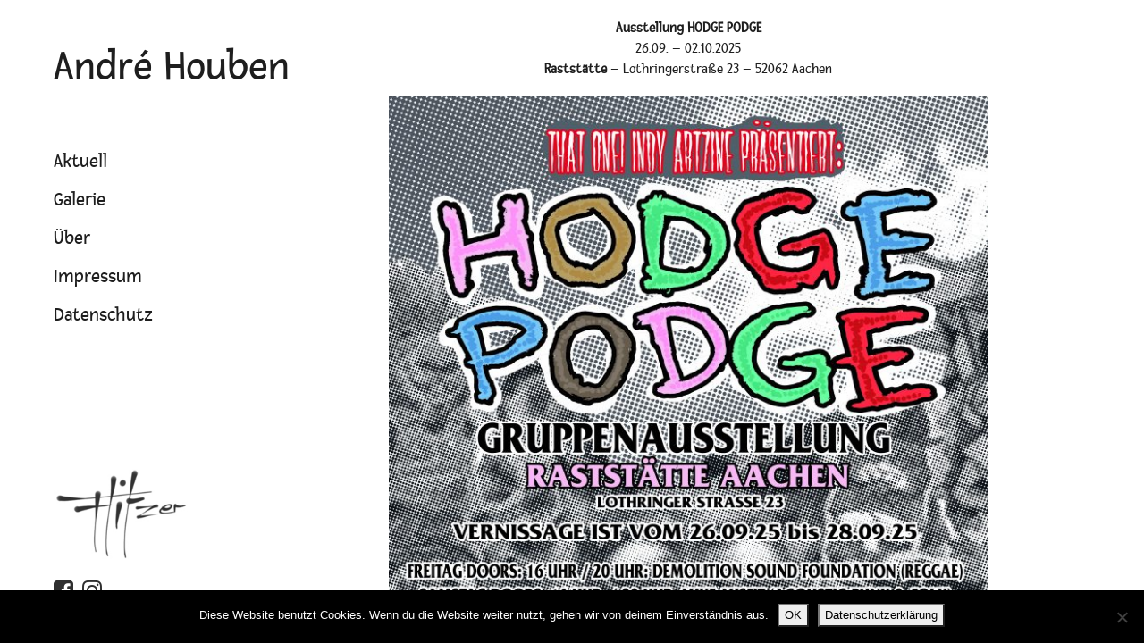

--- FILE ---
content_type: text/css
request_url: https://andrehouben.de/wp-content/themes/flitzer/css/ahouben.css?ver=1.0.0
body_size: 7587
content:
@font-face {
  font-family: 'frescaregular';
  src: url("../fonts/fresca-regular-webfont.woff2") format("woff2"), url("../fonts/fresca-regular-webfont.woff") format("woff");
  font-weight: normal;
  font-style: normal;
}

@font-face {
  font-family: 'FontAwesome';
  src: url("../fonts/fontawesome-webfont.eot") format("embedded-opentype"), url("../fonts/fontawesome-webfont.woff2") format("woff2"), url("../fonts/fontawesome-webfont.woff") format("woff"), url("../fonts/fontawesome-webfont.ttf") format("truetype"), url("../fonts/fontawesome-webfont.svg") format("svg");
  font-weight: normal;
  font-style: normal;
}

body,
html {
  height: 100%;
  -webkit-hyphens: auto;
  -ms-hyphens: auto;
      hyphens: auto;
}

/**/
h1, h2, h3, h4, h5, h6 {
  font-weight: normal;
  line-height: 1.25;
  font-family: 'frescaregular',Arial, Helvetica, Geneva, sans-serif;
}

h1 a, h2 a, h3 a, h4 a, h5 a, h6 a {
  font-weight: inherit;
  font-family: 'frescaregular',Arial, Helvetica, Geneva, sans-serif;
}

h1 {
  font-size: 1.875em;
  margin: 10px 0px 16px 0px;
  text-transform: none;
}

h2 {
  font-size: 1.5em;
  margin: 10px 0px 16px 0px;
  text-transform: none;
}

h3 {
  font-size: 1.125em;
  margin: 10px 0px 16px 0px;
  text-transform: none;
}

/*.textwidget h3 { margin:0px 0px 16px 0px; }*/
h4, h5 {
  font-size: 1.0em;
  line-height: 1.6em;
  margin-bottom: 3px;
  text-transform: uppercase;
}

h6 {
  font-size: 15px;
  font-size: 1.5rem;
  font-weight: normal;
}

p {
  /*line-height: 1.25;*/
  margin: 0 0 18px;
  font-size: 0.975em;
}

p img {
  margin: 0;
}

img {
  vertical-align: middle;
}

em, i {
  font-style: italic;
  line-height: inherit;
}

strong, b {
  font-weight: bold;
  line-height: inherit;
}

small {
  font-size: 80%;
  line-height: inherit;
  line-height: 1em;
  color: #333;
}

a {
  color: #1e1e1e;
}

a:hover, a:focus {
  color: #1e1e1e;
  text-decoration: none;
}

/*General*/
.clearer {
  width: 100%;
  height: 1px;
  clear: both;
}

/*WP-ADMIN*/
#wpadminbar {
  display: none;
}

html.nomargin {
  margin-top: 0 !important;
}

/**/
body {
  margin: 0;
  background-color: #fff;
  color: #1e1e1e;
  font-weight: normal;
  font-size: 100%;
  font-family: 'frescaregular',Arial, Helvetica, Geneva, sans-serif;
  /*	--------------------------------------------------
        :: Header
        -------------------------------------------------- */
  /*	--------------------------------------------------
        :: Navigation
        -------------------------------------------------- */
}

body header {
  width: 400px;
  height: 100%;
  position: fixed;
  left: 0;
  top: 0;
  z-index: 1000;
  padding: 40px 20px 20px 60px;
}

@media (max-width: 767px) {
  body header {
    width: 100%;
    height: auto;
    background-color: #fff;
    padding: 10px 10px 10px 20px;
    min-height: 80px;
  }
}

body #logo_mobile {
  display: none;
}

@media (max-width: 767px) {
  body #logo_mobile {
    display: table;
  }
}

body .pageTitel {
  font-size: 3em;
  position: absolute;
  top: 0;
  z-index: 10;
}

@media (max-width: 767px) {
  body .pageTitel {
    font-size: 2.4em;
  }
}

body #navbarCollapse {
  position: relative;
  height: 100%;
}

body #navbarCollapse div {
  width: 100%;
}

body #navbarCollapse .menu-menu-1-container {
  position: absolute;
  top: 120px;
}

@media (max-width: 767px) {
  body #navbarCollapse .menu-menu-1-container {
    position: inherit;
    top: inherit;
  }
}

body #navbarCollapse .navbar_text {
  position: absolute;
  bottom: 20px;
}

@media (max-width: 767px) {
  body #navbarCollapse .navbar_text {
    position: inherit;
    top: inherit;
  }
}

@media (max-width: 767px) {
  body #navbarCollapse {
    height: auto;
    margin-top: 80px;
  }
}

body #navbarCollapse,
body .navbar_text,
body #social {
  width: 100%;
}

@media (min-width: 768px) {
  body #navbarCollapse,
  body .navbar_text,
  body #social {
    display: table !important;
  }
}

body .navbar_text,
body #social {
  padding: 0;
}

body .navbar-expand-md {
  -ms-flex-flow: wrap;
      flex-flow: wrap;
}

body .navbar {
  padding: 0px;
  height: 100%;
}

@media (max-width: 767px) {
  body .navbar {
    height: auto;
  }
}

body .navbar ul.menu {
  display: table;
  width: 100%;
}

body .navbar li {
  padding: 5px 0px 5px 0px;
  font-size: 1.4em;
}

body .navbar li a {
  font-family: 'frescaregular',Arial, Helvetica, Geneva, sans-serif;
}

body .navbar .current_page_parent a {
  text-decoration: underline;
}

body .navbar-toggler {
  padding: 0 !important;
  position: absolute;
  right: 15px;
  top: 10px;
}

body .hamburger-box {
  height: 25px;
  width: 25px;
  position: relative;
  top: 14px;
  left: 0px;
}

body .hamburger-inner, body .hamburger-inner::after, body .hamburger-inner::before {
  width: 25px;
  height: 3px;
  background-color: #1e1e1e;
  position: absolute;
}

body .hamburger-inner:before {
  top: -9px;
  width: 25px;
  height: 3px;
  background-color: #1e1e1e;
  position: absolute;
}

body .hamburger-inner:after {
  bottom: -9px;
  width: 25px;
  height: 3px;
  background-color: #1e1e1e;
  position: absolute;
}

body .hamburger-inner:after, body .hamburger-inner:before {
  content: "";
  display: block;
}

body #social a {
  display: table;
  width: 20px;
  height: 20px;
  font-family: 'FontAwesome';
  color: #2F2F2F;
  font-size: 1.6em;
  position: relative;
  float: left;
  margin-right: 10px;
}

body .facebook:before {
  content: '\f082';
}

body .instagram:before {
  content: '\f16d';
}

/*	--------------------------------------------------
        :: Content
        -------------------------------------------------- */
#wrapper {
  clear: both;
  margin-left: 400px;
  padding-top: 0px;
  padding-left: 0;
  padding-right: 0;
  position: relative;
  z-index: 3;
  overflow-x: hidden;
  height: 100%;
  width: calc(100% - 400px);
}

@media (max-width: 767px) {
  #wrapper {
    margin-left: 0px;
    margin-top: 80px;
    width: 100%;
  }
}

#container, #content, .container {
  height: 100%;
}

@media (max-width: 767px) {
  #container, #content, .container {
    width: 100%;
  }
}

section {
  padding: 20px;
  height: 100%;
}

@media (max-width: 767px) {
  section {
    padding: 10px;
  }
}

/*Home*/
.home {
  /*#content{
                    @include mobile {
                        display: table;
                    }
                }*/
}

.home section {
  margin-top: 0 !important;
  color: #1e1e1e;
  background-position: top left;
  background-repeat: no-repeat;
  background-attachment: fixed;
  text-align: center;
}

@media (max-width: 767px) {
  .home section {
    display: block;
  }
}

.home section h2 {
  font-size: 3.6em;
  margin: 2% 0 0 0;
}

@media (max-width: 767px) {
  .home section h2 {
    font-size: 2.6em;
  }
}

.home .owl-carousel {
  position: absolute;
  bottom: 0;
}

@media (max-width: 767px) {
  .home .owl-carousel {
    position: inherit;
  }
}

.home .owl-carousel h3 a {
  color: #fff;
}

/*Blog*/
.blog section {
  display: -ms-flexbox;
  display: -webkit-box;
  display: flex;
  -ms-flex-wrap: wrap;
  flex-wrap: wrap;
}

.blog section .box {
  -ms-flex: 0 0 48%;
  -webkit-box-flex: 0;
          flex: 0 0 48%;
  max-width: 48%;
  width: 100%;
  position: relative;
  margin: 1%;
  text-align: center;
}

.blog section .box img {
  width: 100%;
}

/*Page*/
.page section {
  margin-top: 5%;
}

@media (max-width: 767px) {
  .page section {
    margin-top: 0;
  }
}

.page .col-md-10 {
  width: 100%;
}

/*Galerie*/
.page-id-2 section {
  margin-top: 0;
}

.page-id-2 section .col-md-10 {
  width: 100%;
  -ms-flex: 0 0 100%;
  -webkit-box-flex: 0;
          flex: 0 0 100%;
  max-width: 100%;
}
/*# sourceMappingURL=ahouben.css.map */

--- FILE ---
content_type: text/javascript
request_url: https://andrehouben.de/wp-content/themes/flitzer/js/flitzer.js?ver=1.0.0
body_size: 957
content:
(function () {
    "use strict";

    jQuery(document).ready(function ($) {

        

        // Offset Grid

        /*var divs = $(".advgb-recent-posts > .box");
        for(var i = 0; i < divs.length; i+=3) {
        divs.slice(i, i+3).wrapAll("<div class='row'></div>");
        }

        $('.row .col-md-4:nth-child(1)').removeClass("offset-md-4");
        $('.row .col-md-4:nth-child(1)').removeClass("box-margin");*/


        // Owl Carousel Ztix
        var owl = $('.owl-one');
        owl.owlCarousel({
            stagePadding: 50,
            margin: 10,
            nav: false,
            loop: true,
            responsive: {
                0: {
                    items: 1,
                    stagePadding: 20
                },
                600: {
                    items: 2,
                    stagePadding: 20
                },
                1000: {
                    items: 3
                },
                1100: {
                    items: 4
                }
            }
        });


        
    });

}());